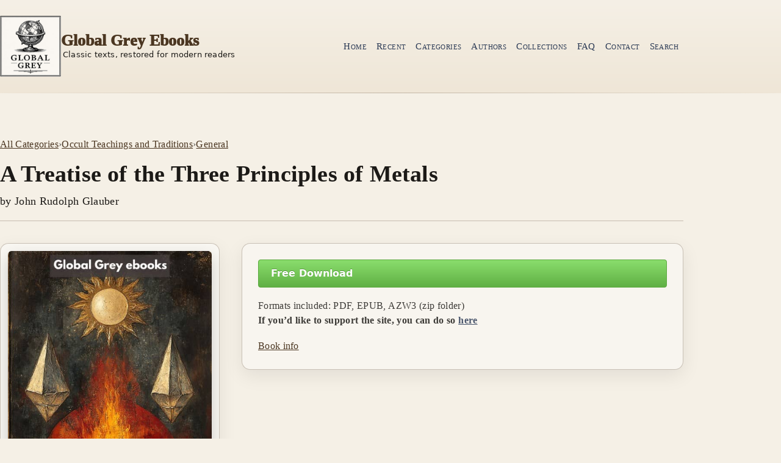

--- FILE ---
content_type: text/html
request_url: https://www.globalgreyebooks.com/treatise-of-the-three-principles-of-metals-ebook.html
body_size: 4715
content:
<!DOCTYPE html>
<html lang="en">
<head>
<script type="text/javascript" src="https://payhip.com/payhip.js"></script>
<!-- Global site tag (gtag.js) - Google Analytics -->
<script async src="https://www.googletagmanager.com/gtag/js?id=UA-28796930-1"></script>
<script>
  window.dataLayer = window.dataLayer || [];
  function gtag(){dataLayer.push(arguments);}
  gtag('js', new Date());

  gtag('config', 'UA-28796930-1');
</script>
<meta charset="UTF-8">
<meta http-equiv="X-UA-Compatible" content="IE=edge">
<meta name="viewport" content="width=device-width, initial-scale=1.0">
<title>A Treatise of the Three Principles of Metals by John Rudolph Glauber ebook - Global Grey</title>
<meta name="description" content="A Treatise of the Three Principles of Metals by John Rudolph Glauber in PDF, EPUB, and Kindle formats. A concise seventeenth-century alchemical treatise explaining the Paracelsian principles of salt, sulphur and mercury, with practical notes on salts, acids and early chemical techniques. No registration required.">
<link rel="canonical" href="https://www.globalgreyebooks.com/treatise-of-the-three-principles-of-metals-ebook.html">
<meta name="dc.title" content="A Treatise of the Three Principles of Metals">
<meta name="dc.creator" content="John Rudolph Glauber">
<meta name="dc.language" content="en">
<meta name="dc.format" content="book">
<meta name="dc.identifier" content="https://www.globalgreyebooks.com/treatise-of-the-three-principles-of-metals-ebook.html">
<meta property="og:title" content="A Treatise of the Three Principles of Metals by John Rudolph Glauber, free ebook download - Global Grey">
<meta property="og:description" content="A Treatise of the Three Principles of Metals by John Rudolph Glauber in PDF, EPUB, and Kindle formats. A concise seventeenth-century alchemical treatise explaining the Paracelsian principles of salt, sulphur and mercury, with practical notes on salts, acids and early chemical techniques. No registration required.">
<meta property="og:type" content="book">
<meta property="og:url" content="https://www.globalgreyebooks.com/treatise-of-the-three-principles-of-metals-ebook.html">
<meta property="og:image" content="https://www.globalgreyebooks.com/content/book-covers/john-rudolph-glauber_treatise-of-the-three-principles-of-metals-large.jpg">
<meta property="og:site_name" content="Global Grey">
<meta name="twitter:card" content="summary_large_image">
<meta name="twitter:image" content="https://www.globalgreyebooks.com/content/book-covers/john-rudolph-glauber_treatise-of-the-three-principles-of-metals-large.jpg">
<meta name="twitter:image:alt" content="book cover image">
<meta name="google-site-verification" content="XRc8Mm5rRk1dZ7dnxD2KMzr0S1bBT5n6i3BBcfT5lfk">
<link rel="icon" type="image/png" href="https://www.globalgreyebooks.com/assets/img/favicon-96x96.png" sizes="96x96" />
<link rel="icon" type="image/svg+xml" href="https://www.globalgreyebooks.com/assets/img/favicon.svg" />
<link rel="shortcut icon" href="https://www.globalgreyebooks.com/assets/img/favicon.ico" />
<link rel="apple-touch-icon" sizes="180x180" href="https://www.globalgreyebooks.com/assets/img/apple-touch-icon.png" />
<link rel="manifest" href="https://www.globalgreyebooks.com/assets/img/site.webmanifest" />
<link rel="stylesheet" href="https://www.globalgreyebooks.com/assets/css/base.css" />
<link rel="stylesheet" href="https://www.globalgreyebooks.com/assets/css/layout.css" />
<link rel="stylesheet" href="https://www.globalgreyebooks.com/assets/css/components.css" />
<link rel="stylesheet" href="https://www.globalgreyebooks.com/assets/css/book.css" />
<script type="application/ld+json">
{
  "@context": "https://schema.org",
  "@type": "Book",
  "name": "A Treatise of the Three Principles of Metals",
  "bookFormat": "https://schema.org/EBook",
  "author": {
    "@type": "Person",
    "name": "John Rudolph Glauber",
    "sameAs": "https://en.wikipedia.org/wiki/Johann_Rudolf_Glauber"
  },
  "publisher": {
    "@type": "Organization",
    "name": "Global Grey ebooks",
    "logo": "https://www.globalgreyebooks.com/content/site-images/site-wide/social-logo.png",
    "url": "https://www.globalgreyebooks.com"
  },
  "description": "A concise seventeenth-century alchemical treatise explaining the Paracelsian principles of salt, sulphur and mercury, with practical notes on salts, acids and early chemical techniques.",
  "image": "https://www.globalgreyebooks.com/content/book-covers/john-rudolph-glauber_treatise-of-the-three-principles-of-metals-large.jpg",
  "thumbnailUrl": "https://www.globalgreyebooks.com/content/book-covers/john-rudolph-glauber_treatise-of-the-three-principles-of-metals.jpg",
  "url": "https://www.globalgreyebooks.com/treatise-of-the-three-principles-of-metals-ebook.html",
  "inLanguage": "en-GB",
  "genre": ["Occult", "Alchemy"]
}
</script>
</head>

<body>
<!-- HEADER (drop this at the top of <body>, before <main>) -->
<a class="skip-link" href="#main">Skip to content</a>

<div class="site">
  <header class="site-header" role="banner">
    <div class="container header-inner">
      <div class="brand">
        <a class="brand-link" href="https://www.globalgreyebooks.com" aria-label="Home">
          <img class="brand-logo" src="https://www.globalgreyebooks.com/assets/img/logo.png" alt="Global Grey Ebooks" />
          <span class="brand-text">
            <span class="brand-name">Global Grey Ebooks</span>
            <span class="brand-tagline">Classic texts, restored for modern readers</span>
          </span>
        </a>
      </div>

      <nav class="nav" aria-label="Primary">
        <button class="nav-toggle" type="button" aria-expanded="false" aria-controls="nav-menu">
          Menu
        </button>

        <ul class="nav-menu" id="nav-menu">
          <li><a href="https://www.globalgreyebooks.com">Home</a></li>
          <li><a href="https://www.globalgreyebooks.com/recently-added.html">Recent</a></li>
          <li><a href="https://www.globalgreyebooks.com/ebook-categories.html">Categories</a></li>
          <li><a href="https://www.globalgreyebooks.com/authors.html">Authors</a></li>
          <li><a href="https://www.globalgreyebooks.com/collections-bundles.html" title="Collections/Bundles">Collections</a></li>
          <li><a href="https://www.globalgreyebooks.com/f-a-q.html">FAQ</a></li>
          <li><a href="https://www.globalgreyebooks.com/contact.html">Contact</a></li>
          <li><a href="https://www.globalgreyebooks.com/search.html">Search</a></li>
        </ul>
      </nav>
    </div>

    <div class="header-rule" aria-hidden="true"></div>
  </header>

  <!-- MAIN (wrap your page content like this) -->
  <main id="main" class="site-main" role="main">
    <div class="container">

<section class="book-hero" aria-labelledby="book-title">
  <nav class="crumbs" aria-label="Breadcrumb">
    <a href="https://www.globalgreyebooks.com/ebook-categories.html">All Categories</a>
    <span class="crumb-sep" aria-hidden="true">›</span>
    <a href="https://www.globalgreyebooks.com/category/ebooks/occult-page-1.html">Occult Teachings and Traditions</a>
    <span class="crumb-sep" aria-hidden="true">›</span>
    <a href="https://www.globalgreyebooks.com/category/ebooks/occult-general-page-1.html">General</a>
  </nav>

  <h1 id="book-title" class="book-title">
    A Treatise of the Three Principles of Metals
  </h1>

  <p class="book-byline">
    by John Rudolph Glauber
  </p>
</section>

<section class="book-top" aria-label="Book overview">
  <figure class="book-cover">
    <a href="https://www.globalgreyebooks.com/content/book-covers/john-rudolph-glauber_treatise-of-the-three-principles-of-metals-large.jpg" target="_blank" rel="noopener">
      <img
        src="https://www.globalgreyebooks.com/content/book-covers/john-rudolph-glauber_treatise-of-the-three-principles-of-metals.jpg"
        alt="A Treatise of the Three Principles of Metals, by John Rudolph Glauber - click to see full size image"
        loading="eager"
      >
    </a>
    <figcaption class="cover-note">Click the cover to view full size.</figcaption>
  </figure>

  <aside class="book-panel" aria-label="Purchase and formats">

    <a href="https://www.globalgreyebooks.com/ebooks/free-ebooks/john-rudolph-glauber_treatise-of-the-three-principles-of-metals.zip" download target="_blank" class="free-download-button">Free Download</a>

    <p class="panel-formats">
      <span class="label">Formats included: PDF, EPUB, AZW3 (zip folder)<br>
        <strong>If you’d like to support the site, you can do so <a href="https://www.globalgreyebooks.com/donate.html" target="_blank"><u>here</u></a></strong>
      </span>
    </p>

    <p class="panel-jump">
      <a href="#information">Book info</a>
    </p>

  </aside>
</section>

<section class="book-body" aria-label="Description and book info">
  <h2 class="section-title">Description</h2>

  <div class="prose">
    <p><em>A Treatise of the Three Principles of Metals</em> is a book by John Rudolph Glauber, first published in the 17th century (its English appearance as part of Glauber’s collected works was printed in 1689). This concise treatise sets out the Paracelsian trio—salt, sulfur and mercury—as the fundamental principles operative in metals, and shows how those principles were understood and applied by a practitioner equally at home in alchemy and early chemical practice.</p>

    <p>Written by a man who bridged hands-on industrial chemistry and the older hermetic tradition, the work explains how the “three principles” manifest in metallic bodies, and discusses practical procedures and observations that link theoretical doctrine to laboratory practice.</p>

    <p>Though rooted in the language and aims of pre-modern chemistry, the treatise is also characteristic of Glauber’s pragmatic mindset: experiments, salts and acids are treated as tools for medicine, metallurgy and manufacturing as much as for gold-making. Readers today will find it useful both as a source for the history of alchemy and early chemical technique, and as an example of how seventeenth-century artisans and chemists began to translate mystical theory into repeatable, technical procedures.</p>
  </div>

  <div class="info-box" id="information">

    <dl class="book-facts">
      <div class="fact">
        <dt>Formats</dt>
        <dd>PDF, EPUB, AZW3</dd>
      </div>
      <div class="fact">
        <dt>Page Count (PDF)</dt>
        <dd>37</dd>
      </div>
    </dl>

    <p class="note-block">
      <strong>Note:</strong> All of the books available here were first published generations ago. Care has been taken to produce clear,
      readable files, and each ebook is fully formatted with features such as a linked table of contents and clearly structured chapter headings.
      Where applicable, illustrations and footnotes have also been carefully presented for ease of reading. None of these ebooks are DRM-protected.
      As with any historical text, occasional imperfections may remain.
    </p>
  </div>
</section>

<div class="section-head">
    <h2 class="section-title">Related ebooks</h2>
  </div>
  
<section class="related-grid" aria-label="Related ebooks">

<!-- card, cover, meta, title, author, buy - change to related from book -->

<article class="related-card">
    <a class="related-cover" href="https://www.globalgreyebooks.com/great-art-ebook.html"><img src="https://www.globalgreyebooks.com/content/book-covers/antoine-joseph-pernety_treatise-on-the-great-art.jpg" alt="cover page for the Global Grey edition of Treatise On The Great Art by Antoine-Joseph Pernety" title="Treatise On The Great Art by Antoine-Joseph Pernety"
           loading="lazy" />
    </a>

    <div class="related-meta">
      <h2 class="related-title">
        <a href="https://www.globalgreyebooks.com/great-art-ebook.html">Treatise On The Great Art</a>
      </h2>
      <p class="related-author">Antoine-Joseph Pernety</p>

      <div class="related-buy">
        <span class="price">$1.50</span>
      </div>
    </div>
  </article>

<article class="related-card">
    <a class="related-cover" href="https://www.globalgreyebooks.com/comte-de-saint-germain-ebook.html"><img src="https://www.globalgreyebooks.com/content/book-covers/isabel-cooper-oakley_comte-de-saint-germain.jpg" alt="cover page for the Global Grey edition of The Comte De Saint Germain by Isabel Cooper-Oakley" title="The Comte De Saint Germain by Isabel Cooper-Oakley"
           loading="lazy" />
    </a>

    <div class="related-meta">
      <h2 class="related-title">
        <a href="https://www.globalgreyebooks.com/comte-de-saint-germain-ebook.html">The Comte De Saint Germain</a>
      </h2>
      <p class="related-author">Isabel Cooper-Oakley</p>

      <div class="related-buy">
        <span class="price">$1.50</span>
      </div>
    </div>
  </article>

<article class="related-card">
    <a class="related-cover" href="https://www.globalgreyebooks.com/lives-of-alchemystical-philosophers-ebook.html"><img src="https://www.globalgreyebooks.com/content/book-covers/arthur-edward-waite_lives-of-alchemystical-philosophers.jpg" alt="cover page for the Global Grey edition of Lives of Alchemystical Philosophers by Arthur Edward Waite" title="Lives of Alchemystical Philosophers by Arthur Edward Waite"
           loading="lazy" />
    </a>

    <div class="related-meta">
      <h2 class="related-title">
        <a href="https://www.globalgreyebooks.com/lives-of-alchemystical-philosophers-ebook.html">Lives of Alchemystical Philosophers</a>
      </h2>
      <p class="related-author">Arthur Edward Waite</p>

      <div class="related-buy">
        <span class="price">Free</span>
      </div>
    </div>
  </article>

<article class="related-card">
    <a class="related-cover" href="https://www.globalgreyebooks.com/collectanea-chemica-ebook.html"><img src="https://www.globalgreyebooks.com/content/book-covers/arthur-edward-waite_collectanea-chemica.jpg" alt="cover page for the Global Grey edition of Collectanea Chemica by Arthur Edward Waite" title="Collectanea Chemica by Arthur Edward Waite"
           loading="lazy" />
    </a>

    <div class="related-meta">
      <h2 class="related-title">
        <a href="https://www.globalgreyebooks.com/collectanea-chemica-ebook.html">Collectanea Chemica</a>
      </h2>
      <p class="related-author">A. E. Waite</p>

      <div class="related-buy">
        <span class="price">Free</span>
      </div>
    </div>
  </article>

</section>

    </div>
  </main>

<button id="backToTop" class="back-to-top" aria-label="Back to top">
  ↑ Top
</button>

  <!-- FOOTER (drop this at the bottom of every page) -->
  <footer class="site-footer">
    <div class="footer-rule" aria-hidden="true"></div>

    <div class="container footer-inner">
      <div class="footer-col">
        <p class="footer-title">Global Grey ebooks</p>
        <p class="footer-text">
          A curated catalogue of public-domain classics.
        </p>
      </div>

      <div class="footer-col">
        <p class="footer-title">Browse</p>
        <ul class="footer-links">
          <li><a href="https://www.globalgreyebooks.com/recently-added.html">Recent</a></li>
          <li><a href="https://www.globalgreyebooks.com/ebook-categories.html">Categories</a></li>
          <li><a href="https://www.globalgreyebooks.com/authors.html">Authors</a></li>
          <li><a href="https://www.globalgreyebooks.com/collections-bundles.html">Collections</a></li>
          <li><a href="https://www.globalgreyebooks.com/donate.html">Support the site</a></li>
        </ul>
      </div>

      <div class="footer-col">
        <p class="footer-title">Help</p>
        <ul class="footer-links">
          <li><a href="https://www.globalgreyebooks.com/about.html">About</a></li>
          <li><a href="https://www.globalgreyebooks.com/f-a-q.html">FAQ</a></li>
          <li><a href="https://www.globalgreyebooks.com/contact.html">Contact</a></li>
          <li><a href="https://www.globalgreyebooks.com/search.html">Search</a></li>
          <li><a href="https://www.globalgreyebooks.com/terms-conditions.html">Terms</a></li>
          <li><a href="https://www.globalgreyebooks.com/privacy-policy.html">Privacy</a></li>
        </ul>
      </div>
    </div>

    <div class="container footer-bottom">
      <p class="smallprint">© 2012- <span id="year"></span> Global Grey ebooks. All rights reserved.</p>
    </div>
  </footer>
</div>

<!-- SCRIPT (put this just before </body>) -->
<script>
  // Footer year
  const yearEl = document.getElementById("year");
  if (yearEl) yearEl.textContent = new Date().getFullYear();

  // Mobile nav toggle
  const toggle = document.querySelector(".nav-toggle");
  const menu = document.getElementById("nav-menu");

  if (toggle && menu) {
    toggle.addEventListener("click", () => {
      const expanded = toggle.getAttribute("aria-expanded") === "true";
      toggle.setAttribute("aria-expanded", String(!expanded));
      menu.classList.toggle("is-open");
    });

    // Close menu when a link is tapped/clicked
    menu.addEventListener("click", (e) => {
      if (e.target && e.target.tagName === "A") {
        toggle.setAttribute("aria-expanded", "false");
        menu.classList.remove("is-open");
      }
    });
  }
</script>
<script>
  const backToTop = document.getElementById("backToTop");

  if (backToTop) {
    window.addEventListener("scroll", () => {
      if (window.scrollY > 400) {
        backToTop.classList.add("is-visible");
      } else {
        backToTop.classList.remove("is-visible");
      }
    });

    backToTop.addEventListener("click", () => {
      window.scrollTo({ top: 0, behavior: "smooth" });
    });
  }
</script>
<!-- Default Statcounter code for Global Grey
https://www.globalgreyebooks.com/ -->
<script type="text/javascript">
var sc_project=6962139; 
var sc_invisible=1; 
var sc_security="9bc1476b"; 
var sc_remove_link=1; 
</script>
<script type="text/javascript"
src="https://www.statcounter.com/counter/counter.js"
async></script>
<noscript><div class="statcounter"><img class="statcounter"
src="https://c.statcounter.com/6962139/0/9bc1476b/1/"
alt="Web Analytics"
referrerPolicy="no-referrer-when-downgrade"></div></noscript>
<!-- End of Statcounter Code -->
</body>
</html>

--- FILE ---
content_type: text/css
request_url: https://www.globalgreyebooks.com/assets/css/base.css
body_size: 739
content:
/* /assets/css/base.css */
/* Base: typography, colors, reset-ish rules, accessibility */

:root {
  /* Victorian library palette: ink + paper + leather + brass */
  --ink: #1c1a17;
  --paper: #f5f0e6;
  --paper-2: #efe6d7;
  --leather: #3b2a23;
  --leather-2: #2b201b;
  --brass: #9a7b2f;
  --brass-2: #b8943f;
  --rule: rgba(75, 54, 33, 0.28);
  --oak: #4b3621;        /* dark polished oak */
  --oak-soft: #6a4a2f;   /* slightly lighter for hovers */

  --link: #2b3a55;      /* restrained “ink-blue” */
  --link-hover: #162238;

  --radius: 14px;
  --shadow: 0 10px 30px rgba(0,0,0,0.08);

  --container: 1120px;

  --space-1: 6px;
  --space-2: 10px;
  --space-3: 14px;
  --space-4: 18px;
  --space-5: 26px;
  --space-6: 36px;
  --space-7: 52px;

  /* Type scale */
  --text: 16px;
  --text-lg: 24px;
  --h1: clamp(28px, 3vw, 42px);
  --h2: clamp(22px, 2.2vw, 30px);
  --h3: 20px;

  --serif: ui-serif, "Iowan Old Style", "Palatino Linotype", Palatino, Georgia, serif;
  --sans: ui-sans-serif, system-ui, -apple-system, Segoe UI, Roboto, Arial, sans-serif;
}

* { box-sizing: border-box; }
html, body { height: 100%; }

body {
  margin: 0;
  font-family: var(--sans);
  font-size: var(--text);
  line-height: 1.55;
  color: var(--ink);
  background: var(--paper);
}

img { max-width: 100%; display: block; }

a {
  color: var(--link);
  text-decoration: none;
  text-underline-offset: 3px;
}
a:hover { color: var(--link-hover); text-decoration: underline; }

h1, h2, h3 {
  font-family: var(--serif);
  font-weight: 650;
  line-height: 1.15;
  letter-spacing: 0.2px;
  margin: 0 0 var(--space-3);
}

p { margin: 0 0 var(--space-3); }

.smallprint {
  font-size: 13px;
  opacity: 0.85;
}

/* Accessibility */
.skip-link {
  position: absolute;
  left: -999px;
  top: 10px;
  background: var(--paper);
  border: 1px solid var(--rule);
  padding: 10px 12px;
  border-radius: 10px;
  z-index: 9999;
}
.skip-link:focus { left: 10px; }


--- FILE ---
content_type: text/css
request_url: https://www.globalgreyebooks.com/assets/css/layout.css
body_size: 181
content:
/* /assets/css/layout.css */
/* Layout: container + site structure */
html {
  scroll-behavior: smooth;
}
.container {
  width: min(var(--container), calc(100% - 40px));
  margin-inline: auto;
}

.site {
  min-height: 100%;
  display: flex;
  flex-direction: column;
}

.site-main {
  flex: 1;
  padding: var(--space-6) 0 var(--space-7);
}

/* Decorative rules (bookish but subtle) */
.header-rule,
.footer-rule {
  height: 1px;
  background: linear-gradient(to right,
    transparent,
    var(--rule),
    transparent
  );
}

/* Slightly tighter container on small screens */
@media (max-width: 700px) {
  .container {
    width: min(var(--container), calc(100% - 28px));
  }

  .site-main {
    padding: var(--space-5) 0 var(--space-6);
  }
}


--- FILE ---
content_type: text/css
request_url: https://www.globalgreyebooks.com/assets/css/components.css
body_size: 1353
content:
/* /assets/css/components.css */
/* Components: header/nav/footer */

.site-header {
  background: linear-gradient(to bottom, var(--paper), var(--paper-2));
}

.header-inner {
  display: flex;
  align-items: center;
  justify-content: space-between;
  gap: var(--space-4);
  padding: var(--space-5) 0;
}

.brand-link {
  display: flex;
  align-items: center;
  gap: var(--space-3);
  color: var(--ink);
  text-decoration: none;
}
.brand-link:hover,
.brand-link:focus {
  text-decoration: none;
}
.brand-logo {
  width: 100px;
  height: 100px;
  flex: 0 0 auto;
}

.brand-text { 
  display: grid; 
  gap: 4px; 
}

.brand-name {
  font-family: var(--serif);
  font-size: 26px;
  line-height: 1.05;
  color: var(--oak);
  font-weight: 950;
}

.brand-tagline {
  font-size: 12.5px;
  margin-top: -4px;
  margin-left:3px;
  letter-spacing: 0.2px;
}

/* keeps the brand block feeling like one unit */
.brand-link {
  align-items: center;
}

/* Nav */
.nav {
  display: flex;
  align-items: center;
  position: relative; /* anchors the mobile dropdown */
}

.nav-toggle {
  display: none; /* shown only under 700px */
  font-family: var(--sans);
  font-size: 14px;
  padding: 10px 12px;
  border-radius: 999px;
  border: 1px solid var(--rule);
  background: var(--paper);
  color: var(--ink);
  cursor: pointer;
}

.nav-menu {
  display: flex;
  gap: var(--space-4);
  align-items: center;
  list-style: none;
  padding: 0;
  margin: 0;
}

.nav-menu a {
  display: inline-block;
  font-variant: small-caps;
  padding: 6px 8px;
  border-radius: 999px;
  font-family: var(--serif);
  font-size: 15px;
  letter-spacing: 0.4px;
}

.nav-menu a:hover {
  background: #4b3621;
  text-decoration: none;
  color:#f5f0e6;
}

/* Footer */
.site-footer {
  background: linear-gradient(to top, var(--paper), var(--paper-2));
  padding-top: var(--space-6);
}

.footer-inner {
  display: grid;
  grid-template-columns: 1.4fr 1fr 1fr;
  gap: var(--space-6);
  padding: var(--space-6) 0;
}

.footer-title {
  font-family: var(--serif);
  margin: 0 0 var(--space-2);
  font-weight: 650;
}

.footer-text { opacity: 0.9; }

.footer-links {
  list-style: none;
  padding: 0;
  margin: 0;
  display: grid;
  gap: 10px;
}

.footer-bottom {
  padding: var(--space-4) 0 var(--space-5);
  border-top: 1px solid var(--rule);
}

/* Responsive: hamburger at 1000px */
@media (max-width: 1000px) {
  .header-inner {
    align-items: flex-start;
    gap: var(--space-3);
    padding: var(--space-4) 0;
	.nav {
  align-self: center;
  margin-top: 4px;
}
  }

  .brand-logo {
  width: 86px;
  height: 86px;
}

  .brand-name {
    font-size: 22px;
  }

  .nav-toggle {
    display: inline-flex;
  }

  .nav-menu {
    display: none;
    position: absolute;
    right: 0;
    top: calc(100% + 10px);   /* sits below the header/nav area */
    z-index: 1000;

    flex-direction: column;
    align-items: stretch;
    gap: 6px;

    background: var(--paper); /* solid, not see-through */
    opacity: 1;

    border: 1px solid rgba(75, 54, 33, 0.28);
    border-radius: var(--radius);
    box-shadow: 0 18px 40px rgba(0,0,0,0.18);

    padding: 12px;
    min-width: 240px;
  }

  .nav-menu.is-open {
    display: flex;
  }

  .nav-menu a {
    background: transparent;
  }

  .nav-menu a:hover {
    background: #4b3621;
  }

  .footer-inner {
    grid-template-columns: 1fr;
    padding: var(--space-5) 0;
  }
}
/* Responsive: tagline at 600px */
@media (max-width: 600px) {

  .brand-tagline {
    display: none; /* tidy mobile header */
  }
}

.back-to-top {
  position: fixed;
  right: 22px;
  bottom: 22px;
  z-index: 900;

  display: inline-flex;
  align-items: center;
  gap: 6px;

  padding: 10px 14px;
  border-radius: 999px;

  background: rgba(245, 240, 230, 0.95);
  border: 1px solid rgba(75, 54, 33, 0.35);
  color: var(--oak);

  font-family: var(--serif);
  font-size: 14px;
  letter-spacing: 0.4px;

  cursor: pointer;
  box-shadow: 0 12px 26px rgba(0,0,0,0.15);

  opacity: 0;
  pointer-events: none;
  transition: opacity 0.3s ease;
}

.back-to-top:hover {
  background: rgba(75, 54, 33, 0.08);
}

.back-to-top.is-visible {
  opacity: 1;
  pointer-events: auto;
}

/* slightly smaller on mobile */
@media (max-width: 700px) {
  .back-to-top {
    right: 16px;
    bottom: 16px;
    font-size: 13px;
    padding: 9px 12px;
  }
}
/* Notice strip (daily updates / site messages) */
.site-notice {
  background: linear-gradient(
    to bottom,
    var(--oak),
    var(--leather-2)
  );
  color: var(--paper);
  border-bottom: 1px solid rgba(245, 240, 230, 0.25);
}

.site-notice p {
  margin: 0;
  padding: 12px 0;
  font-size: 14px;
  line-height: 1.45;
  text-align: center;
  letter-spacing: 0.2px;
}

.site-notice a {
  color: var(--paper);
  text-decoration: underline;
  text-underline-offset: 3px;
  font-weight: 500;
}

.site-notice a:hover {
  opacity: 0.9;
}
